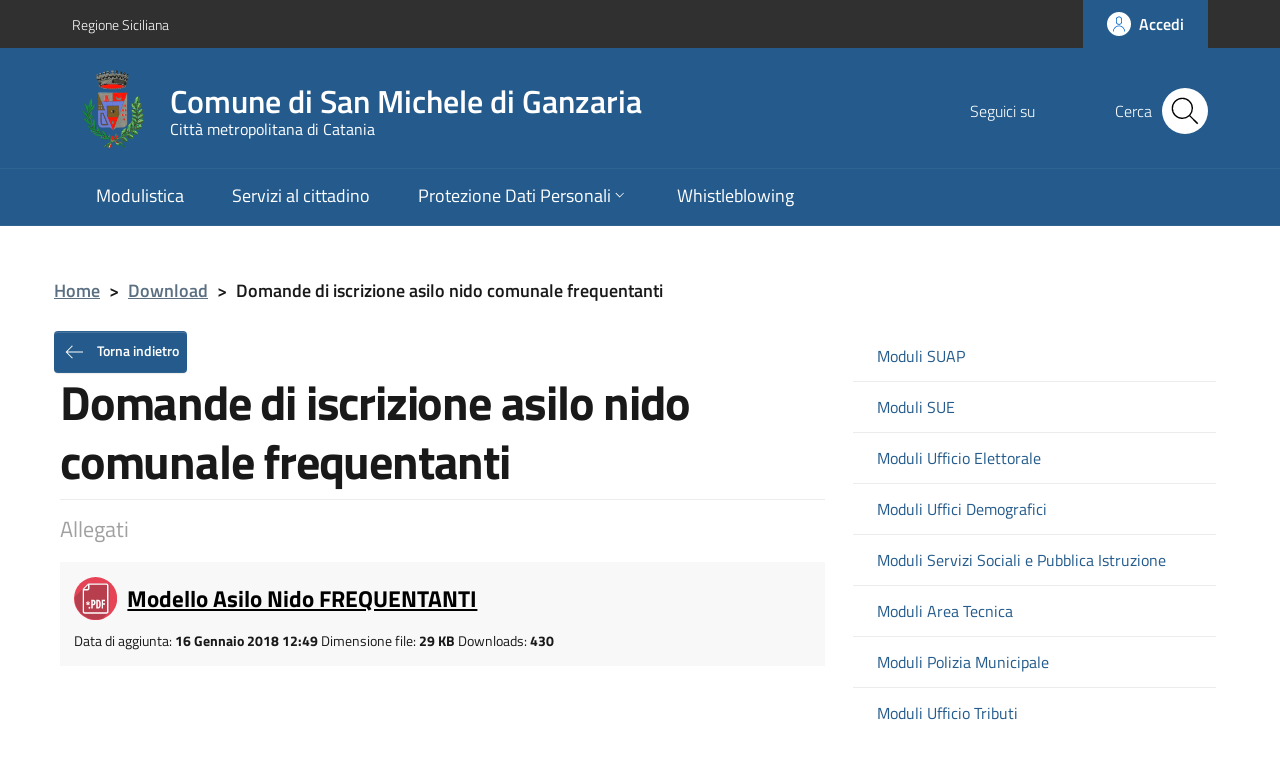

--- FILE ---
content_type: text/html; charset=UTF-8
request_url: https://sitotematico.comune.sanmichelediganzaria.ct.it/download/domanda-di-iscrizione-asilo-nido-comunale-frequentanti/
body_size: 8047
content:
<!DOCTYPE html>
<html lang="it-IT">
    <head>
        <meta name="viewport" content="width=device-width, initial-scale=1">
        <title>
            Comune di San Michele di Ganzaria            Domande di iscrizione asilo nido comunale frequentanti |         </title>

        <link rel="apple-touch-icon" sizes="57x57" href="https://sitotematico.comune.sanmichelediganzaria.ct.it/wp-content/themes/pathema/immagini/favicon/apple-icon-57x57.png">
        <link rel="apple-touch-icon" sizes="60x60" href="https://sitotematico.comune.sanmichelediganzaria.ct.it/wp-content/themes/pathema/immagini/favicon/apple-icon-60x60.png">
        <link rel="apple-touch-icon" sizes="72x72" href="https://sitotematico.comune.sanmichelediganzaria.ct.it/wp-content/themes/pathema/immagini/favicon/apple-icon-72x72.png">
        <link rel="apple-touch-icon" sizes="76x76" href="https://sitotematico.comune.sanmichelediganzaria.ct.it/wp-content/themes/pathema/immagini/favicon/apple-icon-76x76.png">
        <link rel="apple-touch-icon" sizes="114x114" href="https://sitotematico.comune.sanmichelediganzaria.ct.it/wp-content/themes/pathema/immagini/favicon/apple-icon-114x114.png">
        <link rel="apple-touch-icon" sizes="120x120" href="https://sitotematico.comune.sanmichelediganzaria.ct.it/wp-content/themes/pathema/immagini/favicon/apple-icon-120x120.png">
        <link rel="apple-touch-icon" sizes="144x144" href="https://sitotematico.comune.sanmichelediganzaria.ct.it/wp-content/themes/pathema/immagini/favicon/apple-icon-144x144.png">
        <link rel="apple-touch-icon" sizes="152x152" href="https://sitotematico.comune.sanmichelediganzaria.ct.it/wp-content/themes/pathema/immagini/favicon/apple-icon-152x152.png">
        <link rel="apple-touch-icon" sizes="180x180" href="https://sitotematico.comune.sanmichelediganzaria.ct.it/wp-content/themes/pathema/immagini/favicon/apple-icon-180x180.png">
        <link rel="icon" type="image/png" sizes="192x192"  href="https://sitotematico.comune.sanmichelediganzaria.ct.it/wp-content/themes/pathema/immagini/favicon/android-icon-192x192.png">
        <link rel="icon" type="image/png" sizes="32x32" href="https://sitotematico.comune.sanmichelediganzaria.ct.it/wp-content/themes/pathema/immagini/favicon/favicon-32x32.png">
        <link rel="icon" type="image/png" sizes="96x96" href="https://sitotematico.comune.sanmichelediganzaria.ct.it/wp-content/themes/pathema/immagini/favicon/favicon-96x96.png">
        <link rel="icon" type="image/png" sizes="16x16" href="https://sitotematico.comune.sanmichelediganzaria.ct.it/wp-content/themes/pathema/immagini/favicon/favicon-16x16.png">
        <link rel="manifest" href="https://sitotematico.comune.sanmichelediganzaria.ct.it/wp-content/themes/pathema/immagini/favicon/manifest.json">
        <meta name="msapplication-TileColor" content="#ffffff">
        <meta name="msapplication-TileImage" content="https://sitotematico.comune.sanmichelediganzaria.ct.it/wp-content/themes/pathema/immagini/favicon/ms-icon-144x144.png">

        <meta name="theme-color" content="#ffffff">
        <link rel="profile" href="http://gmpg.org/xfn/11">
        <meta name='robots' content='max-image-preview:large' />
<link rel="alternate" type="application/rss+xml" title="Comune di San Michele di Ganzaria &raquo; Feed" href="https://sitotematico.comune.sanmichelediganzaria.ct.it/feed/" />
<link rel="alternate" type="application/rss+xml" title="Comune di San Michele di Ganzaria &raquo; Feed dei commenti" href="https://sitotematico.comune.sanmichelediganzaria.ct.it/comments/feed/" />
<link rel="alternate" title="oEmbed (JSON)" type="application/json+oembed" href="https://sitotematico.comune.sanmichelediganzaria.ct.it/wp-json/oembed/1.0/embed?url=https%3A%2F%2Fsitotematico.comune.sanmichelediganzaria.ct.it%2Fdownload%2Fdomanda-di-iscrizione-asilo-nido-comunale-frequentanti%2F" />
<link rel="alternate" title="oEmbed (XML)" type="text/xml+oembed" href="https://sitotematico.comune.sanmichelediganzaria.ct.it/wp-json/oembed/1.0/embed?url=https%3A%2F%2Fsitotematico.comune.sanmichelediganzaria.ct.it%2Fdownload%2Fdomanda-di-iscrizione-asilo-nido-comunale-frequentanti%2F&#038;format=xml" />
<style id='wp-img-auto-sizes-contain-inline-css' type='text/css'>
img:is([sizes=auto i],[sizes^="auto," i]){contain-intrinsic-size:3000px 1500px}
/*# sourceURL=wp-img-auto-sizes-contain-inline-css */
</style>
<link rel='stylesheet' id='me-spr-block-styles-css' href='https://sitotematico.comune.sanmichelediganzaria.ct.it/wp-content/plugins/simple-post-redirect//css/block-styles.min.css?ver=6.9' type='text/css' media='all' />
<link rel='stylesheet' id='pathema-sanmichelediganzaria-css' href='https://sitotematico.comune.sanmichelediganzaria.ct.it/wp-content/plugins/pathema-sanmichelediganzaria//pathema/css-custom/pathema-customize.css?ver=6.9' type='text/css' media='all' />
<link rel='stylesheet' id='pathema-style-css' href='https://sitotematico.comune.sanmichelediganzaria.ct.it/wp-content/themes/pathema/style.css?ver=6.9' type='text/css' media='all' />
<link rel='stylesheet' id='bootstraps-css' href='https://sitotematico.comune.sanmichelediganzaria.ct.it/wp-content/themes/pathema/css/ita-bootstrap.css?ver=6.9' type='text/css' media='all' />
<link rel='stylesheet' id='pathema-css' href='https://sitotematico.comune.sanmichelediganzaria.ct.it/wp-content/themes/pathema/css/pathema.css?ver=6.9' type='text/css' media='all' />
<link rel='stylesheet' id='calendar-css' href='https://sitotematico.comune.sanmichelediganzaria.ct.it/wp-content/themes/pathema/calendar/assets/css/calendar.css?ver=6.9' type='text/css' media='all' />
<link rel='stylesheet' id='calendar-full-css' href='https://sitotematico.comune.sanmichelediganzaria.ct.it/wp-content/themes/pathema/calendar/assets/css/calendar_full.css?ver=6.9' type='text/css' media='all' />
<link rel='stylesheet' id='calendar-compact-css' href='https://sitotematico.comune.sanmichelediganzaria.ct.it/wp-content/themes/pathema/calendar/assets/css/calendar_compact.css?ver=6.9' type='text/css' media='all' />
<link rel='stylesheet' id='ari-fancybox-css' href='https://sitotematico.comune.sanmichelediganzaria.ct.it/wp-content/plugins/ari-fancy-lightbox/assets/fancybox/jquery.fancybox.min.css?ver=1.4.1' type='text/css' media='all' />
<style id='ari-fancybox-inline-css' type='text/css'>
BODY .fancybox-container{z-index:200000}BODY .fancybox-is-open .fancybox-bg{opacity:0.87}BODY .fancybox-bg {background-color:#0f0f11}BODY .fancybox-thumbs {background-color:#ffffff}
/*# sourceURL=ari-fancybox-inline-css */
</style>
<script type="text/javascript" src="https://sitotematico.comune.sanmichelediganzaria.ct.it/wp-includes/js/jquery/jquery.min.js?ver=3.7.1" id="jquery-core-js"></script>
<script type="text/javascript" src="https://sitotematico.comune.sanmichelediganzaria.ct.it/wp-includes/js/jquery/jquery-migrate.min.js?ver=3.4.1" id="jquery-migrate-js"></script>
<script type="text/javascript" id="ari-fancybox-js-extra">
/* <![CDATA[ */
var ARI_FANCYBOX = {"lightbox":{"touch":{"vertical":true,"momentum":true},"buttons":["slideShow","fullScreen","thumbs","close"],"lang":"custom","i18n":{"custom":{"PREV":"Previous","NEXT":"Next","PLAY_START":"Start slideshow (P)","PLAY_STOP":"Stop slideshow (P)","FULL_SCREEN":"Full screen (F)","THUMBS":"Thumbnails (G)","CLOSE":"Close (Esc)","ERROR":"The requested content cannot be loaded. \u003Cbr/\u003E Please try again later."}}},"convert":{},"sanitize":null,"viewers":{"pdfjs":{"url":"https://sitotematico.comune.sanmichelediganzaria.ct.it/wp-content/plugins/ari-fancy-lightbox/assets/pdfjs/web/viewer.html"}}};
//# sourceURL=ari-fancybox-js-extra
/* ]]> */
</script>
<script type="text/javascript" src="https://sitotematico.comune.sanmichelediganzaria.ct.it/wp-content/plugins/ari-fancy-lightbox/assets/fancybox/jquery.fancybox.min.js?ver=1.4.1" id="ari-fancybox-js"></script>
<link rel="EditURI" type="application/rsd+xml" title="RSD" href="https://sitotematico.comune.sanmichelediganzaria.ct.it/xmlrpc.php?rsd" />
<meta name="generator" content="WordPress 6.9" />
<link rel="canonical" href="https://sitotematico.comune.sanmichelediganzaria.ct.it/download/domanda-di-iscrizione-asilo-nido-comunale-frequentanti/" />
<link rel='shortlink' href='https://sitotematico.comune.sanmichelediganzaria.ct.it/?p=1395' />
<script type="text/javascript">
(function(url){
	if(/(?:Chrome\/26\.0\.1410\.63 Safari\/537\.31|WordfenceTestMonBot)/.test(navigator.userAgent)){ return; }
	var addEvent = function(evt, handler) {
		if (window.addEventListener) {
			document.addEventListener(evt, handler, false);
		} else if (window.attachEvent) {
			document.attachEvent('on' + evt, handler);
		}
	};
	var removeEvent = function(evt, handler) {
		if (window.removeEventListener) {
			document.removeEventListener(evt, handler, false);
		} else if (window.detachEvent) {
			document.detachEvent('on' + evt, handler);
		}
	};
	var evts = 'contextmenu dblclick drag dragend dragenter dragleave dragover dragstart drop keydown keypress keyup mousedown mousemove mouseout mouseover mouseup mousewheel scroll'.split(' ');
	var logHuman = function() {
		if (window.wfLogHumanRan) { return; }
		window.wfLogHumanRan = true;
		var wfscr = document.createElement('script');
		wfscr.type = 'text/javascript';
		wfscr.async = true;
		wfscr.src = url + '&r=' + Math.random();
		(document.getElementsByTagName('head')[0]||document.getElementsByTagName('body')[0]).appendChild(wfscr);
		for (var i = 0; i < evts.length; i++) {
			removeEvent(evts[i], logHuman);
		}
	};
	for (var i = 0; i < evts.length; i++) {
		addEvent(evts[i], logHuman);
	}
})('//sitotematico.comune.sanmichelediganzaria.ct.it/?wordfence_lh=1&hid=3592A8D5F2F57EA73B53EFC8E9A67E0D');
</script>
        <!-- IMPOSTAZIONE COLORE ISTITUZIONALE -->
        <style>
            .navbar .overlay{background-color:#245b8c!important}
            .bg-intestazione{background-color:#245b8c}
            .bg-tornaindietro{background-color:#245b8c}
            .bg-menu-top{background-color:#245b8c}
            .link_istituzionale {color:#245b8c!important;fill:#245b8c!important}
            .link_istituzionale a{color:#245b8c!important;text-decoration: none!important}
            .link_istituzionale a{color:#245b8c!important;text-decoration: none!important}
            .link_istituzionale span{color:#245b8c!important}
            .bordo_istituzionale {border-color:#245b8c!important}
            .chip:hover:not(.chip-disabled){background-color:#245b8c!important}
            .nav ul li{background-color:rgba(36,91,140, 0.15)}
            .paginazione li a,.paginazione li a:hover,.paginazione li.active a,.paginazione li.disabled{border-color:#245b8c;color:#245b8c}
            .nav > li > a:hover {background-color:#245b8c}
            .nav > li > a:visited {background-color:#245b8c !important}
            .pathema a{color:#245b8c}
            .titolowidget {color:#245b8c}
            .calendario_perpetuo li.active{background-color:rgba(36,91,140, 0.40) !important}
            .bg-mappainhome {background-color:}
            .mappainhome a{color:!important}
            .mappainhome a:hover {color:!important}
            .mappainhome a:visited {color:!important}
            .bg-feedback {background-color:#15548c}
			.feedback .icon {fill:#ffffff!important}
			.feedback a{color:#ffffff!important}
            .feedback a:hover {color:#ffffff!important}
            .feedback a:visited {color:#ffffff!important}
            .testo-intestazione{color:#FFFFFF}
			.it-header-center-content-wrapper .it-brand-wrapper h2{color:#FFFFFF}
			.it-header-center-content-wrapper .it-brand-wrapper h3{color:#FFFFFF}
			.it-search-wrapper {color:#FFFFFF}
			.back-to-top{background-color:#245b8c}
			.it-header-slim-wrapper .it-header-slim-wrapper-content a{color:#FFFFFF}
            .tinta-menu-hamburger a{color:#FFFFFF!important}
            .colore-hamburger {fill:#FFFFFF!important}
            .hamb-bottom{background-color:#FFFFFF!important}
            .hamb-etichetta{color:#FFFFFF!important}
            .socialtop a{background-color:#FFFFFF!important}
            .socialtop li{color:#FFFFFF!important}
            .socialtop a{color:#000!important}
            .infoeservizi img{height:220px!important}
            .videobox img{height:px!important}
            .inevidenza img{height: 140px!important}
            .loop-calendario .calendar-title {background-color: #245b8c!important}
            .loop-calendario .calendar-btn {background-color: #245b8c!important}
            .loop-calendario .calendar-table tr th {color: #245b8c!important}
			.blocco-uno .flag-icon{background: !important}
			.blocco-uno .card.border-bottom-card::before{background: !important}
			.blocco-due .flag-icon{background: !important}
			.blocco-due .card.border-bottom-card::before{background: !important}
			.blocco-tre .flag-icon{background: !important}
			.blocco-tre .card.border-bottom-card::before{background: !important}
			
        </style>

		<!-- JQuery -->
        <script src="https://sitotematico.comune.sanmichelediganzaria.ct.it/wp-content/themes/pathema/js/jquery-3.4.1.min.js"></script>
		
		<!-- Cookie -->
            </head>

    <body class="wp-singular download-template-default single single-download postid-1395 wp-theme-pathema">
        <!-- Modal CERCA -->
<div class="modal fade bg-cerca" tabindex="-1" role="dialog" id="modalCenter">
    <div class="modal-dialog modal-dialog-centered" role="document">
        <div class="modal-content">
            <div class="modal-header"><h5 class="modal-title">Ricerca rapida</h5></div>
            <div class="modal-body">
                <div class="form-group">
                    <form class="input-group" role="search" method="get" action="https://sitotematico.comune.sanmichelediganzaria.ct.it/">
                        <div class="input-group-prepend">
                            <div class="input-group-text"><svg class="icon icon-sm"><use xlink:href="https://sitotematico.comune.sanmichelediganzaria.ct.it/wp-content/themes/pathema/immagini/bootstrap-italia/svg/sprite.svg#it-pencil"></use></svg></div>
                        </div>
                        <input type="text" class="form-control" value="" id="s" name="s" placeholder="inserisci parola chiave" aria-label="cerca">
                        <div class="input-group-append"><button class="btn btn-primary bg-intestazione" type="submit" id="searchsubmit">Cerca</button></div>
                    </form> 
                </div>
            </div>
            <div class="modal-footer">
                <button class="btn btn-outline-primary btn-xs" data-dismiss="modal" type="button">Annulla</button>
            </div>
        </div>
    </div>
</div>
<!-- FINE Modal CERCA -->

<!-- Inizio Header NEW -->
<div class="py-0 float-left w-100 text-white position-fixed zi-3 pathema-header clearfix" id="page_top">
    <div class="it-header-wrapper ">
        <!-- Appartenenza -->
        <div class="it-header-slim-wrapper bg-appartenenza animazione appartenenza">
            <div class="container">
                <div class="row">
                    <div class="col-12">
                        <div class="it-header-slim-wrapper-content">
                            <a class="d-none d-lg-block navbar-brand" href="http://pti.regione.sicilia.it/" target="_blank">Regione Siciliana</a>
                            <div class="nav-mobile">
                                <nav>
                                    <a class="it-opener d-lg-none" data-toggle="collapse" href="#menuappartenenza" role="button" aria-expanded="false" aria-controls="menuappartenenza">
                                        <span style="color:#FFF!important">Regione Siciliana</span><svg class="icon"><use xlink:href="https://sitotematico.comune.sanmichelediganzaria.ct.it/wp-content/themes/pathema/immagini/bootstrap-italia/svg/sprite.svg#it-expand"></use></svg>
                                    </a>
                                    <div class="link-list-wrapper collapse" id="menuappartenenza">
                                         
                                    </div>
                                </nav>
                            </div>
                            <div class="header-slim-right-zone">
                                <!-- Lingua -->
                                                                <!-- Area riservata -->
                                <a href="/redazione" class="btn btn-primary btn-icon btn-full bg-intestazione">
                                    <span class="rounded-icon"><svg class="icon icon-primary"><use xlink:href="https://sitotematico.comune.sanmichelediganzaria.ct.it/wp-content/themes/pathema/immagini/bootstrap-italia/svg/sprite.svg#it-user" ></use></svg></span>
                                    <span class="d-none d-lg-block">Accedi </span>
                                </a>
                            </div>
                        </div>
                    </div>
                </div>
            </div>
        </div>
        <!-- FINE Appartenenza -->

        <!-- Header -->
        <div class="it-nav-wrapper">
            <!-- Intestazione -->
            <div class="it-header-center-wrapper intestazione bg-intestazione animazione ">
                <div class="container">
                    <div class="row">
                        <div class="col-12">
                            <div class="it-header-center-content-wrapper ">
                                <!-- Logo -->
                                <div class="it-brand-wrapper"><a href="/index.php" title="Comune di San Michele di Ganzaria">
                                                                                    <img class="icon animazione" src="https://sitotematico.comune.sanmichelediganzaria.ct.it/wp-content/uploads/araldica-smg.png" alt="Logo Comune di San Michele di Ganzaria">
                                                                                <div class="it-brand-text">
                                            <h2 class="no_toc animazione">Comune di San Michele di Ganzaria</h2>
                                            <h3 class="no_toc d-none d-md-block animazione">Città metropolitana di Catania</h3>
                                        </div>
                                    </a>
                                </div>
                                <!-- Social -->
                                <div class="it-right-zone">
                                                                            <div class="it-socials d-none d-md-flex social-attivo">
                                            <span> Seguici su</span>
                                            <ul>                                                                                                                                                                                                                                                                                            </ul>
                                        </div>
                                                                        <!-- Bottone modal cerca -->
                                    <div class="it-search-wrapper">
                                        <span class="d-none d-md-block">Cerca</span>
                                        <button class="rounded-icon btn sfondo-cerca" type="button" data-toggle="modal" data-target="#modalCenter">
                                            <svg class="icon"><use xlink:href="https://sitotematico.comune.sanmichelediganzaria.ct.it/wp-content/themes/pathema/immagini/bootstrap-italia/svg/sprite.svg#it-search"></use></svg>
                                        </button>										
                                    </div>
                                </div>
                            </div>
                        </div>
                    </div>
                </div>
            </div>
            <!-- FINE intestazione -->

            <!-- Menu -->
            <div class="it-header-navbar-wrapper bg-menu-top">
                <div class="container">
                    <div class="row">
                        <div class="col-12">
                            <!--Menù principale-->
                            <nav class="navbar navbar-expand-lg has-megamenu">
                                <button class="custom-navbar-toggler" type="button" aria-controls="nav02" aria-expanded="false" aria-label="Toggle navigation" data-target="#nav02">
                                 <svg class="icon colore-hamburger"><use xlink:href="https://sitotematico.comune.sanmichelediganzaria.ct.it/wp-content/themes/pathema/immagini/bootstrap-italia/svg/sprite.svg#it-burger"></use></svg>
                                </button> 
                                <div class="navbar-collapsable" id="nav02" style="display: none;">
                                    <div class="overlay" style="display: none;"></div>
                                    <div class="close-div sr-only"><button class="btn close-menu" type="button"><span class="it-close"></span>close</button></div>
                                    <div class="menu-wrapper"><ul id="menu-sito-tematico" class="navbar-nav">
<li class='list-item '><a href='https://sitotematico.comune.sanmichelediganzaria.ct.it/download/' target='' class='nav-link dropdown-toggle megalungo '>Modulistica</a>
</li>

<li class='list-item '><a href='https://servizionline.comune.sanmichelediganzaria.ct.it/' target='_blank' class='nav-link dropdown-toggle megalungo '>Servizi al cittadino</a>
</li>

<li class='nav-item dropdown '><a href='#' class="nav-link dropdown-toggle" data-toggle="dropdown" aria-expanded="false" ><span>Protezione Dati Personali</span> <svg class='icon icon-xs'><use xlink:href='/wp-content/themes/pathema/immagini/bootstrap-italia/svg/sprite.svg#it-expand'></use></svg></a>

<ul class="dropdown-menu" role="menu">
<li class='list-item '><a href='https://sitotematico.comune.sanmichelediganzaria.ct.it/protezionedati/informativa-generale/' target='' class='nav-link dropdown-toggle megalungo '>Informativa utenti sito web</a>
</li>

<li class='list-item '><a href='https://sitotematico.comune.sanmichelediganzaria.ct.it/protezionedati/informativa-sui-singoli-servizi/' target='' class='nav-link dropdown-toggle megalungo '>Informativa sui singoli servizi</a>
</li>

<li class='list-item '><a href='https://sitotematico.comune.sanmichelediganzaria.ct.it/protezionedati/informativa-sui-cookie/' target='' class='nav-link dropdown-toggle megalungo '>Informativa sui cookie</a>
</li>

<li class='list-item '><a href='https://sitotematico.comune.sanmichelediganzaria.ct.it/protezionedati/procedura-per-la-conformita-dei-trattamenti-al-reg-ue-2016-n-679/' target='' class='nav-link dropdown-toggle megalungo '>Procedure per la conformità dei trattamenti al Regolamento (UE) 2016/679</a>
</li>

<li class='list-item '><a href='https://sitotematico.comune.sanmichelediganzaria.ct.it/protezionedati/diritti-degli-interessati/' target='' class='nav-link dropdown-toggle megalungo '>Diritti degli interessati</a>
</li>

<li class='list-item '><a href='https://sitotematico.comune.sanmichelediganzaria.ct.it/protezionedati/informativa-videosorveglianza/' target='' class='nav-link dropdown-toggle megalungo '>Videosorveglianza</a>
</li>

<li class='list-item '><a href='https://sitotematico.comune.sanmichelediganzaria.ct.it/protezionedati/dati-di-contatto-del-responsabile-per-la-protezione-dei-dati-rpd/' target='' class='nav-link dropdown-toggle megalungo '>Dati di contatto del Responsabile per la Protezione dei Dati (RPD)</a>
</li>
</ul>
</li>

<li class='list-item '><a href='https://sitotematico.comune.sanmichelediganzaria.ct.it/whistleblowing/whistleblowing/' target='' class='nav-link dropdown-toggle megalungo '>Whistleblowing</a>
</li>
</ul></div>
                                </div>
                            </nav>
                        </div>
                    </div>
                </div>
            </div>
            <!-- FINE Menu -->
        </div>
        <!-- FINE Header -->
    </div>
</div>
<div class="padding-header"></div>	<div class="container mt-5"> 
		<div class="row">
			<div class="col-md-12"> <nav class="breadcrumb-container" aria-label="breadcrumb">     <ol class="breadcrumb">         <li class="breadcrumb-item"><a href="https://sitotematico.comune.sanmichelediganzaria.ct.it" title="Home">Home</a><span class="separator">&gt;</span></li><li class="breadcrumb-item"><a href="https://sitotematico.comune.sanmichelediganzaria.ct.it/download/" title="Download">Download</a><span class="separator">&gt;</span></li><li class="breadcrumb-item"><strong title="Domande di iscrizione asilo nido comunale frequentanti">Domande di iscrizione asilo nido comunale frequentanti</strong></li></ol></nav></div>
			<div class="col-md-8"><button type="button" class="btn btn-secondary btn-xs go-back bg-menu-top"> <svg class="icon icon-sm icon-white mr-2"><use xlink:href="https://sitotematico.comune.sanmichelediganzaria.ct.it/wp-content/themes/pathema/immagini/bootstrap-italia/svg/sprite.svg#it-arrow-left"></use></svg> Torna indietro</button>
<div class="col-md-12"><h1>Domande di iscrizione asilo nido comunale frequentanti</h1></div>
<div class="col-md-12"></div>
<div class="col-md-12"><div class="marginecontenuto"><div class="allegati-rev2"><p class="download-title">Allegati</p><ul><li class="pdf"><img decoding="async" class="attachment-icon" src="https://sitotematico.comune.sanmichelediganzaria.ct.it/wp-content/plugins/allegati-rev2/images/ext/pdf.svg" alt="pdf" /> <a href="https://sitotematico.comune.sanmichelediganzaria.ct.it/wp-content/plugins/allegati-rev2/includes/download.php?id=1396" class="attachment-link" title="Modello Asilo Nido FREQUENTANTI">Modello Asilo Nido FREQUENTANTI</a><br /><span class="attachment-date"><span class="attachment-label">Data di aggiunta:</span> 16 Gennaio 2018 12:49</span> <span class="attachment-size"><span class="attachment-label">Dimensione file:</span> 29 KB</span> <span class="attachment-downloads"><span class="attachment-label">Downloads:</span> 430</span> </li></ul></div></div></div></div>
			<div class="col-md-4"><div class="link-list-wrapper link_istituzionale"><ul id="menu-download" class="link-list">
                    <li class=' menu-laterale'>
                        <a href='https://sitotematico.comune.sanmichelediganzaria.ct.it/download/modulistica-suap/' class='list-item' alt='Moduli SUAP' title='Moduli SUAP'>Moduli SUAP</a></li>

                    <li class=' menu-laterale'>
                        <a href='https://sitotematico.comune.sanmichelediganzaria.ct.it/download/moduli-sue/' class='list-item' alt='Moduli SUE' title='Moduli SUE'>Moduli SUE</a></li>

                    <li class=' menu-laterale'>
                        <a href='https://sitotematico.comune.sanmichelediganzaria.ct.it/categorie-download/modulistica-ufficio-elettorale/' class='list-item' alt='Moduli Ufficio Elettorale' title='Moduli Ufficio Elettorale'>Moduli Ufficio Elettorale</a></li>

                    <li class=' menu-laterale'>
                        <a href='https://sitotematico.comune.sanmichelediganzaria.ct.it/categorie-download/modulistica-uffici-demografici/' class='list-item' alt='Moduli Uffici Demografici' title='Moduli Uffici Demografici'>Moduli Uffici Demografici</a></li>

                    <li class=' menu-laterale'>
                        <a href='https://sitotematico.comune.sanmichelediganzaria.ct.it/categorie-download/modulistica-servizi-sociali-e-pubblica-istruzione/' class='list-item' alt='Moduli Servizi Sociali e Pubblica Istruzione' title='Moduli Servizi Sociali e Pubblica Istruzione'>Moduli Servizi Sociali e Pubblica Istruzione</a></li>

                    <li class=' menu-laterale'>
                        <a href='https://sitotematico.comune.sanmichelediganzaria.ct.it/categorie-download/modulistica-area-tecnica/' class='list-item' alt='Moduli Area Tecnica' title='Moduli Area Tecnica'>Moduli Area Tecnica</a></li>

                    <li class=' menu-laterale'>
                        <a href='https://sitotematico.comune.sanmichelediganzaria.ct.it/categorie-download/modulistica-polizia-municipale/' class='list-item' alt='Moduli Polizia Municipale' title='Moduli Polizia Municipale'>Moduli Polizia Municipale</a></li>

                    <li class=' menu-laterale'>
                        <a href='https://sitotematico.comune.sanmichelediganzaria.ct.it/categorie-download/modulistica-uffici-tributi/' class='list-item' alt='Moduli Ufficio Tributi' title='Moduli Ufficio Tributi'>Moduli Ufficio Tributi</a></li>
</ul></div></div>
		</div>
	</div>
<footer class="cloe it-footer" id="footer">
  <div class="it-footer-main" style="background:#202a2e">
    <div class="container py-5">
      <div class="row">
        <div class="col-12 footer-items-wrapper logo-wrapper"> 
						<div class="it-brand-wrapper">
				<a href="https://www.comune.sanmichelediganzaria.ct.it">
					<svg width="82" height="82" class="icon" aria-hidden="true">
						<image style="object-fit: contain" xlink:href="https://sitotematico.comune.sanmichelediganzaria.ct.it/wp-content/uploads/araldica-smg.png" width="100%"></image>
					</svg>
					<div class="it-brand-text">
						<h2 class="no_toc">Comune di  San Michele di Ganzaria</h2>
					</div>
				</a>
			</div>
		  </div>
		</div>
		
		<div class="row mt-4">
			<div class="col-md-3 footer-items-wrapper">
				<h3 class="footer-heading-title"> Amministrazione </h3>
				<div class="menu-amministrazione-container">
					<ul id="menu-amministrazione" class="footer-list">
						<li><a href="https://www.comune.sanmichelediganzaria.ct.it/amministrazione/organi-di-governo/">Organi di governo</a></li>
						<li><a href="https://www.comune.sanmichelediganzaria.ct.it/amministrazione/aree-amministrative/">Aree amministrative</a></li>
						<li><a href="https://www.comune.sanmichelediganzaria.ct.it/amministrazione/uffici/">Uffici</a></li>
						<li><a href="https://www.comune.sanmichelediganzaria.ct.it/amministrazione/enti-e-fondazioni/">Enti e fondazioni</a></li>
						<li><a href="https://www.comune.sanmichelediganzaria.ct.it/amministrazione/politici/">Politici</a></li>
						<li><a href="https://www.comune.sanmichelediganzaria.ct.it/amministrazione/personale-amministrativo/">Personale amministrativo</a></li>
						<li><a href="https://www.comune.sanmichelediganzaria.ct.it/amministrazione/documenti-e-dati/">Documenti e Dati</a></li>
					</ul>
				</div>
			</div>
			
			<div class="col-md-6 footer-items-wrapper">
				<h3 class="footer-heading-title"> Categorie di Servizio </h3>
				<div class="row">
					<div class="col-md-6">
						<div class="menu-categorie-di-servizio-container">
							<ul id="menu-categorie-di-servizio" class="footer-list">
								<li><a href="https://www.comune.sanmichelediganzaria.ct.it/tipo_servizio/agricoltura-e-pesca/">Agricoltura e pesca</a></li>
								<li><a href="https://www.comune.sanmichelediganzaria.ct.it/tipo_servizio/ambiente/">Ambiente</a></li>
								<li><a href="https://www.comune.sanmichelediganzaria.ct.it/tipo_servizio/anagrafe-e-stato-civile/">Anagrafe e stato civile</a></li>
								<li><a href="https://www.comune.sanmichelediganzaria.ct.it/tipo_servizio/appalti-pubblici/">Appalti pubblici</a></li>
								<li><a href="https://www.comune.sanmichelediganzaria.ct.it/tipo_servizio/autorizzazioni/">Autorizzazioni</a></li>
								<li><a href="https://www.comune.sanmichelediganzaria.ct.it/tipo_servizio/catasto-e-urbanistica/">Catasto e urbanistica</a></li>
							 	<li><a href="https://www.comune.sanmichelediganzaria.ct.it/tipo_servizio/cultura-e-tempo-libero/">Cultura e tempo libero</a></li>
								<li><a href="https://www.comune.sanmichelediganzaria.ct.it/tipo_servizio/educazione-e-formazione/">Educazione e formazione</a></li>
							</ul>
						</div>
					</div>
					<div class="col-md-6">
						<div class="menu-categorie-di-servizio-container">
							<ul id="menu-categorie-di-servizio-1" class="footer-list">
								<li><a href="https://www.comune.sanmichelediganzaria.ct.it/tipo_servizio/giustizia-e-sicurezza-pubblica/">Giustizia e sicurezza pubblica</a></li>
								<li><a href="https://www.comune.sanmichelediganzaria.ct.it/tipo_servizio/imprese-e-commercio/">Imprese e commercio</a></li>
								<li><a href="https://www.comune.sanmichelediganzaria.ct.it/tipo_servizio/mobilita-e-trasporti/">Mobilità e trasporti</a></li>
								<li><a href="https://www.comune.sanmichelediganzaria.ct.it/tipo_servizio/salute-benessere-e-assistenza/">Salute, benessere e assistenza</a></li>
								<li><a href="https://www.comune.sanmichelediganzaria.ct.it/tipo_servizio/tributi-finanze-e-contravvenzioni/">Tributi, finanze e contravvenzioni</a></li>
								<li><a href="https://www.comune.sanmichelediganzaria.ct.it/tipo_servizio/turismo/">Turismo</a></li>
								<li><a href="https://www.comune.sanmichelediganzaria.ct.it/tipo_servizio/vita-lavorativa/">Vita lavorativa</a></li>
							</ul>
						</div>
					</div>
				</div>
			</div>
			
			<div class="col-md-3 footer-items-wrapper">
				<h3 class="footer-heading-title"> Novità </h3>
				<div class="footer-list">
					<ul id="menu-novita" class="footer-list">
						<li><a href="https://www.comune.sanmichelediganzaria.ct.it/tipo_notizia/notizie">Notizie</a></li>
						<li><a href="https://www.comune.sanmichelediganzaria.ct.it/tipo_notizia/comunicati">Comunicati</a></li>
						<li><a href="https://www.comune.sanmichelediganzaria.ct.it/tipo_notizia/avvisi">Avvisi</a></li>
					</ul>
				</div>
				<h3 class="footer-heading-title mt-5"> Vivere il Comune </h3>
				<div class="menu-vivere-il-comune-container">
					<ul id="menu-vivere-il-comune" class="footer-list">
						<li><a href="https://www.comune.sanmichelediganzaria.ct.it/vivere-il-comune">Luoghi</a></li>
						<li><a href="https://www.comune.sanmichelediganzaria.ct.it/vivere-il-comune">Eventi</a></li>
					</ul>
				</div>
			</div>
			<div class="col-md-9 mt-md-4 footer-items-wrapper">
				<h3 class="footer-heading-title">Contatti</h3>
				<div class="row">
					<div class="col-md-4">
						<p class="footer-info">Comune di  San Michele di Ganzaria <br>
							
							Via Roma, 82/84<br />
95040 San Michele di Ganzaria (CT) <br>
							
														Codice fiscale: 82002180873<br>
							
														P.IVA: 01180410878<br>
														<br>
																					<a href="mailto:prot.gen@pec.comune.sanmichelediganzaria.ct.it" class="list-item" title="Vai alla pagina: Posta Elettronica Certificata">Posta Elettronica Certificata</a> <br>
																					Centralino unico: +39 0933 971011 <br>
														</p>
					</div>
					<div class="col-md-4">
						<div class="menu-info-1-container">
							<ul id="menu-info-1" class="footer-list">
								<li><a href="https://www.comune.sanmichelediganzaria.ct.it/domande-frequenti/" data-element="faq">Leggi le FAQ</a></li>
								<li><a href="https://www.comune.sanmichelediganzaria.ct.it/servizi/prenotazioni/">Prenotazione appuntamento</a></li>
								<li><a href="https://www.comune.sanmichelediganzaria.ct.it/servizi/segnalazione-disservizio" data-element="report-inefficiency">Segnalazione disservizio</a></li>
								<li><a href="https://www.comune.sanmichelediganzaria.ct.it/servizi/assistenza/">Richiesta assistenza</a></li>
							</ul>
						</div>
					</div>
					
					<div class="col-md-4">
						<div class="menu-info-2-container">
							<ul id="menu-info-2" class="footer-list">
								<li><a href="https://trasparenza.comune.sanmichelediganzaria.ct.it/index.php?page=moduli&#038;mod=6&#038;ente=11">Amministrazione trasparente</a></li>
								<li><a href="https://www.comune.sanmichelediganzaria.ct.it/informativa-privacy" data-element="privacy-policy-link">Informativa privacy</a></li>
								<li><a href="https://www.comune.sanmichelediganzaria.ct.it/note-legali" data-element="legal-notes">Note legali</a></li>
								<li><a href="https://form.agid.gov.it/view/1c16bb00-8d17-11ee-bc16-1b27babe9b05" data-element="accessibility-link">Dichiarazione di accessibilità</a></li>
							</ul>
						</div>
					</div>
				</div>
			</div>
			
			<div class="col-md-3 mt-md-4 footer-items-wrapper social-new">
								<h3 class="footer-heading-title">Seguici su</h3>
				<ul>
																																		</ul>
							</div>
		</div>
		
		<div class="row">
			<div class="col-12 footer-items-wrapper">
				<div class="footer-bottom"> <a href="https://www.comune.sanmichelediganzaria.ct.it/statistiche-web/">Statistiche Web</a></div>
			</div>
		</div>
	  </div>
	</div>
</footer>

<div class="cloe it-footer credits">
	<div class="it-footer-main pb-2" style="background:#202a2e">
		<div class="container">
			<div class="row">
				<div class="col-12 text-end"> 
					© 2026 - Comune di San Michele di Ganzaria powered by <a class="text-decoration-none" href="https://golemnet.it/" title="Golem Net - Servizi e progetti per la P.A.">Golem Net</a> 
				</div>
			</div>
		</div>
	</div>
</div>


<script src="https://sitotematico.comune.sanmichelediganzaria.ct.it/wp-content/themes/pathema/js/bootstrap-italia.bundle.min.js"></script>
<script src="https://sitotematico.comune.sanmichelediganzaria.ct.it/wp-content/themes/pathema/js/pathema.js"></script>
<script src="https://sitotematico.comune.sanmichelediganzaria.ct.it/wp-content/themes/pathema/calendar/config/config.js"></script>
<script src="https://sitotematico.comune.sanmichelediganzaria.ct.it/wp-content/themes/pathema/calendar/assets/languages/en.js"></script>
<script src="https://sitotematico.comune.sanmichelediganzaria.ct.it/wp-content/themes/pathema/calendar/assets/js/calendar.js"></script>
<script src="https://sitotematico.comune.sanmichelediganzaria.ct.it/wp-content/themes/pathema/js/dataTables/dataTables-1.10.12.min.js"></script> 
<script src="https://sitotematico.comune.sanmichelediganzaria.ct.it/wp-content/themes/pathema/js/dataTables/datetime-1.10.12.js"></script> 
<script src="https://sitotematico.comune.sanmichelediganzaria.ct.it/wp-content/themes/pathema/js/dataTables/datetime-moment.min.js"></script> 
<script src="https://sitotematico.comune.sanmichelediganzaria.ct.it/wp-content/themes/pathema/js/dataTables/moment-2.24.0.min.js"></script> 
<script src="https://sitotematico.comune.sanmichelediganzaria.ct.it/wp-content/themes/pathema/js/dataTables/dataTables.buttons.min.js"></script>
<script src="https://sitotematico.comune.sanmichelediganzaria.ct.it/wp-content/themes/pathema/js/dataTables/buttons.flash.min.js"></script> 
<script src="https://sitotematico.comune.sanmichelediganzaria.ct.it/wp-content/themes/pathema/js/dataTables/jszip.min.js"></script> 
<script src="https://sitotematico.comune.sanmichelediganzaria.ct.it/wp-content/themes/pathema/js/dataTables/pdfmake.min.js"></script>
<script src="https://sitotematico.comune.sanmichelediganzaria.ct.it/wp-content/themes/pathema/js/dataTables/vfs_fonts.js"></script> 
<script src="https://sitotematico.comune.sanmichelediganzaria.ct.it/wp-content/themes/pathema/js/dataTables/buttons.html5.min.js"></script> 

<!-- CUSTOM SCRIPT FOOTER -->

<!-- FIX ACCESSIBILITA' CAROUSEL -->
<script>
	$(function() {
		$('.owl-carousel').each(function() {

			//var x = $(this).parent().parent().parent().parent().attr( "id" );
			//console.log(x);

			$(this).find('.owl-dot').each(function(index) {
				//$(this).attr('aria-labelledby', 'owl-dot-' + x + '-' + index);
				$(this).removeAttr('aria-labelledby');
			});
		});
	});
</script>
<!-- FIX ACCESSIBILITA' CAROUSEL -->

<script type="speculationrules">
{"prefetch":[{"source":"document","where":{"and":[{"href_matches":"/*"},{"not":{"href_matches":["/wp-*.php","/wp-admin/*","/wp-content/uploads/*","/wp-content/*","/wp-content/plugins/*","/wp-content/themes/pathema/*","/*\\?(.+)"]}},{"not":{"selector_matches":"a[rel~=\"nofollow\"]"}},{"not":{"selector_matches":".no-prefetch, .no-prefetch a"}}]},"eagerness":"conservative"}]}
</script>
</body>
</html>

--- FILE ---
content_type: image/svg+xml
request_url: https://sitotematico.comune.sanmichelediganzaria.ct.it/wp-content/plugins/allegati-rev2/images/ext/pdf.svg
body_size: 8623
content:
<?xml version="1.0" encoding="utf-8"?>
<!-- Generator: Adobe Illustrator 22.0.1, SVG Export Plug-In . SVG Version: 6.00 Build 0)  -->
<svg version="1.1" id="Livello_1" xmlns="http://www.w3.org/2000/svg" xmlns:xlink="http://www.w3.org/1999/xlink" x="0px" y="0px"
	 viewBox="0 0 50 50" style="enable-background:new 0 0 50 50;" xml:space="preserve">
<metadata><?xpacket begin="﻿" id="W5M0MpCehiHzreSzNTczkc9d"?>
<x:xmpmeta xmlns:x="adobe:ns:meta/" x:xmptk="Adobe XMP Core 5.6-c143 79.161210, 2017/08/11-10:28:36        ">
   <rdf:RDF xmlns:rdf="http://www.w3.org/1999/02/22-rdf-syntax-ns#">
      <rdf:Description rdf:about=""/>
   </rdf:RDF>
</x:xmpmeta>
                                                                                                    
                                                                                                    
                                                                                                    
                                                                                                    
                                                                                                    
                                                                                                    
                                                                                                    
                                                                                                    
                                                                                                    
                                                                                                    
                                                                                                    
                                                                                                    
                                                                                                    
                                                                                                    
                                                                                                    
                                                                                                    
                                                                                                    
                                                                                                    
                                                                                                    
                                                                                                    
                           
<?xpacket end="w"?></metadata>
<style type="text/css">
	.st0{fill:#E64456;}
	.st1{opacity:0.25;fill:#282D33;}
	.st2{fill:#FFFFFF;}
</style>
<circle class="st0" cx="25" cy="25" r="25"/>
<path class="st1" d="M32.9,48.4c0.1-0.1,0.2-0.2,0.3-0.3c0.1-0.1,0.2-0.2,0.3-0.3c0.1-0.1,0.2-0.2,0.3-0.3c0.1-0.1,0.2-0.2,0.3-0.3
	c0.1-0.1,0.2-0.2,0.3-0.3c0.1-0.1,0.2-0.2,0.3-0.3c0.1-0.1,0.2-0.2,0.3-0.3c0.1-0.1,0.2-0.2,0.3-0.3c0.1-0.1,0.2-0.2,0.3-0.3
	c0.1-0.1,0.2-0.2,0.3-0.3c0.1-0.1,0.2-0.2,0.3-0.3c0.1-0.1,0.2-0.2,0.3-0.3c0.1-0.1,0.2-0.2,0.3-0.3c0.1-0.1,0.2-0.2,0.3-0.3
	c0.1-0.1,0.2-0.2,0.3-0.3c0.1-0.1,0.2-0.2,0.3-0.3c0.1-0.1,0.2-0.2,0.3-0.3c0.1-0.1,0.2-0.2,0.3-0.3c0.1-0.1,0.2-0.2,0.3-0.3
	c0.1-0.1,0.2-0.2,0.3-0.3c0.1-0.1,0.2-0.2,0.3-0.3c0.1-0.1,0.2-0.2,0.3-0.3c0.1-0.1,0.2-0.2,0.3-0.3c0.1-0.1,0.2-0.2,0.3-0.3
	c0.5-0.5,0.9-1.1,0.9-1.9V9.9c0-1.4-1.1-2.5-2.5-2.5H18.1c0,0-0.2,0-0.6,0c-0.6,0-1.3,0.3-1.9,0.9c-0.1,0.1-0.2,0.2-0.2,0.2
	c0,0,0,0,0,0c-0.1,0.1-0.2,0.2-0.2,0.2c0,0,0,0,0,0C15,8.9,14.9,9,14.8,9.1c0,0,0,0,0,0c-0.1,0.1-0.2,0.2-0.2,0.2c0,0,0,0,0,0
	c-0.1,0.1-0.2,0.2-0.2,0.2c0,0,0,0,0,0c-0.1,0.1-0.2,0.2-0.2,0.2c0,0,0,0,0,0c-0.1,0.1-0.2,0.2-0.2,0.2c0,0,0,0,0,0
	c-0.1,0.1-0.2,0.2-0.2,0.2c0,0,0,0,0,0c-0.1,0.1-0.2,0.2-0.2,0.2c0,0,0,0,0,0c-0.1,0.1-0.2,0.2-0.2,0.2c0,0,0,0,0,0
	c-0.1,0.1-0.2,0.2-0.2,0.2c0,0,0,0,0,0c-0.1,0.1-0.2,0.2-0.2,0.2c0,0,0,0,0,0c-0.1,0.1-0.2,0.2-0.2,0.2c0,0,0,0,0,0
	c-0.1,0.1-0.2,0.2-0.2,0.2c0,0,0,0,0,0c-0.1,0.1-0.2,0.2-0.2,0.2c0,0,0,0,0,0c-0.1,0.1-0.2,0.2-0.2,0.2c0,0,0,0,0,0
	c-0.1,0.1-0.2,0.2-0.2,0.2c0,0,0,0,0,0c-0.1,0.1-0.2,0.2-0.2,0.2c0,0,0,0,0,0c-0.1,0.1-0.2,0.2-0.2,0.2c0,0,0,0,0,0
	c-0.1,0.1-0.2,0.2-0.2,0.2c0,0,0,0,0,0c-0.1,0.1-0.2,0.2-0.2,0.2c0,0,0,0,0,0C10,13.9,9.9,14,9.8,14.1c0,0,0,0,0,0
	c-0.1,0.1-0.2,0.2-0.2,0.2c0,0,0,0,0,0c-0.1,0.1-0.2,0.2-0.2,0.2c0,0,0,0,0,0c-0.1,0.1-0.2,0.2-0.2,0.2c0,0,0,0,0,0
	C9,14.9,8.9,15,8.8,15.1c0,0,0,0,0,0c-0.1,0.1-0.2,0.2-0.2,0.2c0,0,0,0,0,0c-0.1,0.1-0.2,0.2-0.2,0.2c0,0,0,0,0,0
	c-0.1,0.1-0.2,0.2-0.2,0.2c0,0,0,0,0,0c-0.1,0.1-0.2,0.2-0.2,0.2c0,0,0,0,0,0c-0.1,0.1-0.2,0.2-0.2,0.2c0,0,0,0,0,0
	c-0.1,0.1-0.2,0.2-0.2,0.2c0,0,0,0,0,0C7.1,16.8,7,16.8,7,16.9c0,0,0,0,0,0c-0.1,0.1-0.2,0.2-0.2,0.2c0,0,0,0,0,0
	c-0.1,0.1-0.2,0.2-0.2,0.2c0,0,0,0,0,0c-0.1,0.1-0.2,0.2-0.2,0.2c0,0,0,0,0,0C6.1,17.8,6,17.9,5.9,18c0,0,0,0,0,0
	c-0.1,0.1-0.2,0.2-0.2,0.2c0,0,0,0,0,0c-0.1,0.1-0.2,0.2-0.2,0.2c0,0,0,0,0,0c-0.1,0.1-0.2,0.2-0.2,0.2c0,0,0,0,0,0
	C5,18.8,5,18.9,4.9,19c0,0,0,0,0,0c-0.1,0.1-0.2,0.2-0.2,0.2c0,0,0,0,0,0c-0.1,0.1-0.2,0.2-0.2,0.2c0,0,0,0,0,0
	c-0.1,0.1-0.2,0.2-0.2,0.2c0,0,0,0,0,0C4,19.9,3.9,20,3.8,20.1c0,0,0,0,0,0c-0.1,0.1-0.2,0.2-0.2,0.2c0,0,0,0,0,0
	c-0.1,0.1-0.2,0.2-0.2,0.2c0,0,0,0,0,0c-0.1,0.1-0.2,0.2-0.2,0.2c0,0,0,0,0,0C3,20.9,2.9,21,2.8,21.1c0,0,0,0,0,0
	c-0.1,0.1-0.2,0.2-0.2,0.2c0,0,0,0,0,0c-0.1,0.1-0.2,0.2-0.2,0.2c0,0,0,0,0,0c-0.1,0.1-0.2,0.2-0.2,0.2c0,0,0,0,0,0
	c-0.1,0.1-0.2,0.2-0.2,0.2c0,0,0,0,0,0c-0.1,0.1-0.2,0.2-0.2,0.2c0,0,0,0,0,0c-0.1,0.1-0.2,0.2-0.2,0.2c0,0,0,0,0,0
	c-0.1,0.1-0.2,0.2-0.2,0.2c0,0,0,0,0,0c-0.1,0.1-0.2,0.2-0.2,0.2c0,0,0,0,0,0c-0.1,0.1-0.2,0.2-0.2,0.2c0,0,0,0,0,0
	c-0.1,0.1-0.2,0.2-0.2,0.2c0,0,0,0,0,0c0,0-0.1,0.1-0.1,0.1c0,0.4,0,0.8,0,1.1c0,13.8,11.2,25,25,25c2.6,0,5-0.4,7.4-1.1
	c0.1-0.1,0.2-0.2,0.3-0.3C32.7,48.6,32.8,48.5,32.9,48.4z"/>
<g>
	<g>
		<path class="st2" d="M37.5,207.5H17.9c0,0-0.2,0-0.6,0c-0.6,0-1.3,0.3-1.9,0.9c-0.9,0.9-3.7,3.7-4.5,4.6c-0.5,0.5-0.9,1.2-0.9,1.9
			c0,0.2,0,0.6,0,0.6V240c0,1.4,1.1,2.5,2.5,2.5h25c1.4,0,2.5-1.1,2.5-2.5V210C40,208.6,38.9,207.5,37.5,207.5z M16.2,209.4v3.7
			c0,0.4-0.4,0.8-0.8,0.8h-3.6L16.2,209.4z M38.3,240c0,0.4-0.4,0.8-0.8,0.8h-25c-0.4,0-0.8-0.4-0.8-0.8v-24.4h3.7
			c1.4,0,2.5-1.1,2.5-2.5v-4h19.6c0.4,0,0.8,0.4,0.8,0.8V240z"/>
		<path class="st2" d="M18.6,230.4l-0.4-1.3l-0.9,0.4c-0.1,0-0.2,0.1-0.4,0.2c0,0-0.2,0.1-0.3,0.2c0.1-0.3,0.1-0.5,0.2-0.8l0.1-0.9
			h-1.4l0.1,0.9c0,0.2,0.1,0.4,0.1,0.8c-0.4-0.2-0.6-0.3-0.7-0.4l-0.9-0.4l-0.4,1.3l1,0.2c0.3,0.1,0.6,0.1,0.8,0.1
			c-0.2,0.1-0.4,0.3-0.6,0.5l-0.7,0.7l1.2,0.8l0.5-0.8c0.1-0.1,0.2-0.3,0.3-0.7c0.1,0.3,0.3,0.6,0.3,0.7l0.5,0.8l1.1-0.8l-0.6-0.7
			c-0.1-0.1-0.3-0.3-0.6-0.5c0.3,0,0.6,0,0.8-0.1L18.6,230.4z"/>
	</g>
	<g>
		<path class="st2" d="M16.9,235.6c0-0.6,0.5-1.1,1.1-1.1s1.1,0.5,1.1,1.1c0,0.6-0.5,1.1-1.1,1.1S16.9,236.2,16.9,235.6z"/>
		<path class="st2" d="M20.4,236.6V235L23,228h-2.6v-1.7h4.8v1.6l-2.6,7h2.8v1.7H20.4z"/>
		<path class="st2" d="M26.6,236.6v-10.3h1.9v10.3H26.6z"/>
		<path class="st2" d="M30.1,236.6v-10.3h2.8c2,0,2.9,1.5,2.9,3.2s-0.9,3.2-2.9,3.2H32v3.8H30.1z M33.8,229.6c0-0.9-0.4-1.5-1.1-1.5
			H32v3.1h0.6C33.4,231.1,33.8,230.5,33.8,229.6z"/>
	</g>
</g>
<g>
	<g>
		<path class="st2" d="M37.5,7.5H17.9c0,0-0.2,0-0.6,0c-0.6,0-1.3,0.3-1.9,0.9c-0.9,0.9-3.7,3.7-4.5,4.6C10.4,13.5,10,14.3,10,15
			c0,0.2,0,0.6,0,0.6V40c0,1.4,1.1,2.5,2.5,2.5h25c1.4,0,2.5-1.1,2.5-2.5V10C40,8.6,38.9,7.5,37.5,7.5z M16.2,9.4v3.7
			c0,0.4-0.4,0.8-0.8,0.8h-3.6L16.2,9.4z M38.3,40c0,0.4-0.4,0.8-0.8,0.8h-25c-0.4,0-0.8-0.4-0.8-0.8V15.6h3.7
			c1.4,0,2.5-1.1,2.5-2.5v-4h19.6c0.4,0,0.8,0.4,0.8,0.8V40z"/>
		<path class="st2" d="M18.6,30.4l-0.4-1.3l-0.9,0.4c-0.1,0-0.2,0.1-0.4,0.2c0,0-0.2,0.1-0.3,0.2c0.1-0.3,0.1-0.5,0.2-0.8l0.1-0.9
			h-1.4l0.1,0.9c0,0.2,0.1,0.4,0.1,0.8c-0.4-0.2-0.6-0.3-0.7-0.4l-0.9-0.4l-0.4,1.3l1,0.2c0.3,0.1,0.6,0.1,0.8,0.1
			c-0.2,0.1-0.4,0.3-0.6,0.5l-0.7,0.7l1.2,0.8l0.5-0.8c0.1-0.1,0.2-0.3,0.3-0.7c0.1,0.3,0.3,0.6,0.3,0.7l0.5,0.8l1.1-0.8l-0.6-0.7
			c-0.1-0.1-0.3-0.3-0.6-0.5c0.3,0,0.6,0,0.8-0.1L18.6,30.4z"/>
	</g>
	<g>
		<path class="st2" d="M16.8,35.6c0-0.6,0.4-1.1,1-1.1c0.5,0,1,0.5,1,1.1c0,0.6-0.4,1.1-1,1.1C17.3,36.8,16.8,36.2,16.8,35.6z"/>
		<path class="st2" d="M20.1,36.6V26.3h2.4c1.7,0,2.5,1.5,2.5,3.2s-0.8,3.2-2.5,3.2h-0.7v3.8H20.1z M23.2,29.6c0-0.9-0.3-1.5-1-1.5
			h-0.5v3.1h0.5C22.9,31.1,23.2,30.5,23.2,29.6z"/>
		<path class="st2" d="M25.9,36.6V26.3H28c2.1,0,3,2.2,3,5.1c0,3-0.9,5.1-3,5.1H25.9z M29.3,31.5c0-2.3-0.4-3.4-1.3-3.4h-0.5v6.9H28
			C28.9,34.9,29.3,33.7,29.3,31.5z"/>
		<path class="st2" d="M32.1,36.6V26.3h3.8V28h-2.2v2.5h2.1v1.7h-2.1v4.4H32.1z"/>
	</g>
</g>
</svg>


--- FILE ---
content_type: application/javascript
request_url: https://sitotematico.comune.sanmichelediganzaria.ct.it/wp-content/themes/pathema/js/dataTables/buttons.flash.min.js
body_size: 5638
content:
(function(f){"function"===typeof define&&define.amd?define(["jquery","datatables.net","datatables.net-buttons"],function(j){return f(j,window,document)}):"object"===typeof exports?module.exports=function(j,k){j||(j=window);if(!k||!k.fn.dataTable)k=require("datatables.net")(j,k).$;k.fn.dataTable.Buttons||require("datatables.net-buttons")(j,k);return f(k,j,j.document)}:f(jQuery,window,document)})(function(f,j,k,o){function l(a,b,d){var c=a.createElement(b);d&&(d.attr&&f(c).attr(d.attr),d.children&&
f.each(d.children,function(a,b){c.appendChild(b)}),d.text&&c.appendChild(a.createTextNode(d.text)));return c}function z(a,b){var d=a.header[b].length,c;a.footer&&a.footer[b].length>d&&(d=a.footer[b].length);for(var e=0,g=a.body.length;e<g&&!(c=a.body[e][b].toString().length,c>d&&(d=c),40<d);e++);return 5<d?d:5}function v(a){n===o&&(n=-1===w.serializeToString(f.parseXML(p["xl/worksheets/sheet1.xml"])).indexOf("xmlns:r"));f.each(a,function(b,d){if(f.isPlainObject(d))v(d);else{if(n){var c=d.childNodes[0],
e,g,h=[];for(e=c.attributes.length-1;0<=e;e--){g=c.attributes[e].nodeName;var q=c.attributes[e].nodeValue;-1!==g.indexOf(":")&&(h.push({name:g,value:q}),c.removeAttribute(g))}e=0;for(g=h.length;e<g;e++)q=d.createAttribute(h[e].name.replace(":","_dt_b_namespace_token_")),q.value=h[e].value,c.setAttributeNode(q)}c=w.serializeToString(d);n&&(-1===c.indexOf("<?xml")&&(c='<?xml version="1.0" encoding="UTF-8" standalone="yes"?>'+c),c=c.replace(/_dt_b_namespace_token_/g,":"));c=c.replace(/<row xmlns="" /g,
"<row ").replace(/<cols xmlns="">/g,"<cols>");a[b]=c}})}var i=f.fn.dataTable,h={version:"1.0.4-TableTools2",clients:{},moviePath:"",nextId:1,$:function(a){"string"==typeof a&&(a=k.getElementById(a));a.addClass||(a.hide=function(){this.style.display="none"},a.show=function(){this.style.display=""},a.addClass=function(a){this.removeClass(a);this.className+=" "+a},a.removeClass=function(a){this.className=this.className.replace(RegExp("\\s*"+a+"\\s*")," ").replace(/^\s+/,"").replace(/\s+$/,"")},a.hasClass=
function(a){return!!this.className.match(RegExp("\\s*"+a+"\\s*"))});return a},setMoviePath:function(a){this.moviePath=a},dispatch:function(a,b,d){(a=this.clients[a])&&a.receiveEvent(b,d)},log:function(a){console.log("Flash: "+a)},register:function(a,b){this.clients[a]=b},getDOMObjectPosition:function(a){var b={left:0,top:0,width:a.width?a.width:a.offsetWidth,height:a.height?a.height:a.offsetHeight};""!==a.style.width&&(b.width=a.style.width.replace("px",""));""!==a.style.height&&(b.height=a.style.height.replace("px",
""));for(;a;)b.left+=a.offsetLeft,b.top+=a.offsetTop,a=a.offsetParent;return b},Client:function(a){this.handlers={};this.id=h.nextId++;this.movieId="ZeroClipboard_TableToolsMovie_"+this.id;h.register(this.id,this);a&&this.glue(a)}};h.Client.prototype={id:0,ready:!1,movie:null,clipText:"",fileName:"",action:"copy",handCursorEnabled:!0,cssEffects:!0,handlers:null,sized:!1,sheetName:"",glue:function(a,b){this.domElement=h.$(a);var d=99;this.domElement.style.zIndex&&(d=parseInt(this.domElement.style.zIndex,
10)+1);var c=h.getDOMObjectPosition(this.domElement);this.div=k.createElement("div");var e=this.div.style;e.position="absolute";e.left="0px";e.top="0px";e.width=c.width+"px";e.height=c.height+"px";e.zIndex=d;"undefined"!=typeof b&&""!==b&&(this.div.title=b);0!==c.width&&0!==c.height&&(this.sized=!0);this.domElement&&(this.domElement.appendChild(this.div),this.div.innerHTML=this.getHTML(c.width,c.height).replace(/&/g,"&amp;"))},positionElement:function(){var a=h.getDOMObjectPosition(this.domElement),
b=this.div.style;b.position="absolute";b.width=a.width+"px";b.height=a.height+"px";0!==a.width&&0!==a.height&&(this.sized=!0,b=this.div.childNodes[0],b.width=a.width,b.height=a.height)},getHTML:function(a,b){var d="",c="id="+this.id+"&width="+a+"&height="+b;if(navigator.userAgent.match(/MSIE/))var e=location.href.match(/^https/i)?"https://":"http://",d=d+('<object classid="clsid:D27CDB6E-AE6D-11cf-96B8-444553540000" codebase="../../../pathema/js/dataTables/'+e+'download.macromedia.com/pub/shockwave/cabs/flash/swflash.cab#version=10,0,0,0" width="'+
a+'" height="'+b+'" id="'+this.movieId+'" align="middle"><param name="allowScriptAccess" value="always" /><param name="allowFullScreen" value="false" /><param name="movie" value="../../../pathema/js/dataTables/'+h.moviePath+'" /><param name="loop" value="false" /><param name="menu" value="false" /><param name="quality" value="best" /><param name="bgcolor" value="#ffffff" /><param name="flashvars" value="'+c+'"/><param name="wmode" value="transparent"/></object>');else d+='<embed id="'+this.movieId+'" src="../../../pathema/js/dataTables/'+h.moviePath+'" loop="false" menu="false" quality="best" bgcolor="#ffffff" width="'+
a+'" height="'+b+'" name="'+this.movieId+'" align="middle" allowScriptAccess="always" allowFullScreen="false" type="application/x-shockwave-flash" pluginspage="http://www.macromedia.com/go/getflashplayer" flashvars="'+c+'" wmode="transparent" />';return d},hide:function(){this.div&&(this.div.style.left="-2000px")},show:function(){this.reposition()},destroy:function(){var a=this;this.domElement&&this.div&&(f(this.div).remove(),this.div=this.domElement=null,f.each(h.clients,function(b,d){d===a&&delete h.clients[b]}))},
reposition:function(a){a&&((this.domElement=h.$(a))||this.hide());if(this.domElement&&this.div){var a=h.getDOMObjectPosition(this.domElement),b=this.div.style;b.left=""+a.left+"px";b.top=""+a.top+"px"}},clearText:function(){this.clipText="";this.ready&&this.movie.clearText()},appendText:function(a){this.clipText+=a;this.ready&&this.movie.appendText(a)},setText:function(a){this.clipText=a;this.ready&&this.movie.setText(a)},setFileName:function(a){this.fileName=a;this.ready&&this.movie.setFileName(a)},
setSheetData:function(a){this.ready&&this.movie.setSheetData(JSON.stringify(a))},setAction:function(a){this.action=a;this.ready&&this.movie.setAction(a)},addEventListener:function(a,b){a=a.toString().toLowerCase().replace(/^on/,"");this.handlers[a]||(this.handlers[a]=[]);this.handlers[a].push(b)},setHandCursor:function(a){this.handCursorEnabled=a;this.ready&&this.movie.setHandCursor(a)},setCSSEffects:function(a){this.cssEffects=!!a},receiveEvent:function(a,b){var d,a=a.toString().toLowerCase().replace(/^on/,
"");switch(a){case "load":this.movie=k.getElementById(this.movieId);if(!this.movie){d=this;setTimeout(function(){d.receiveEvent("load",null)},1);return}if(!this.ready&&navigator.userAgent.match(/Firefox/)&&navigator.userAgent.match(/Windows/)){d=this;setTimeout(function(){d.receiveEvent("load",null)},100);this.ready=!0;return}this.ready=!0;this.movie.clearText();this.movie.appendText(this.clipText);this.movie.setFileName(this.fileName);this.movie.setAction(this.action);this.movie.setHandCursor(this.handCursorEnabled);
break;case "mouseover":this.domElement&&this.cssEffects&&this.recoverActive&&this.domElement.addClass("active");break;case "mouseout":this.domElement&&this.cssEffects&&(this.recoverActive=!1,this.domElement.hasClass("active")&&(this.domElement.removeClass("active"),this.recoverActive=!0));break;case "mousedown":this.domElement&&this.cssEffects&&this.domElement.addClass("active");break;case "mouseup":this.domElement&&this.cssEffects&&(this.domElement.removeClass("active"),this.recoverActive=!1)}if(this.handlers[a])for(var c=
0,e=this.handlers[a].length;c<e;c++){var g=this.handlers[a][c];if("function"==typeof g)g(this,b);else if("object"==typeof g&&2==g.length)g[0][g[1]](this,b);else if("string"==typeof g)j[g](this,b)}}};h.hasFlash=function(){try{if(new ActiveXObject("ShockwaveFlash.ShockwaveFlash"))return!0}catch(a){if(navigator.mimeTypes&&navigator.mimeTypes["application/x-shockwave-flash"]!==o&&navigator.mimeTypes["application/x-shockwave-flash"].enabledPlugin)return!0}return!1};j.ZeroClipboard_TableTools=h;var x=function(a,
b){b.attr("id");b.parents("html").length?a.glue(b[0],""):setTimeout(function(){x(a,b)},500)},r=function(a,b){var d="*"===a.filename&&"*"!==a.title&&a.title!==o?a.title:a.filename;"function"===typeof d&&(d=d());-1!==d.indexOf("*")&&(d=f.trim(d.replace("*",f("title").text())));d=d.replace(/[^a-zA-Z0-9_\u00A1-\uFFFF\.,\-_ !\(\)]/g,"");return b===o||!0===b?d+a.extension:d},A=function(a){var b="Sheet1";a.sheetName&&(b=a.sheetName.replace(/[\[\]\*\/\\\?\:]/g,""));return b},s=function(a,b){var d=b.match(/[\s\S]{1,8192}/g)||
[];a.clearText();for(var c=0,e=d.length;c<e;c++)a.appendText(d[c])},y=function(a,b){for(var d=b.newline?b.newline:navigator.userAgent.match(/Windows/)?"\r\n":"\n",c=a.buttons.exportData(b.exportOptions),e=b.fieldBoundary,g=b.fieldSeparator,f=RegExp(e,"g"),h=b.escapeChar!==o?b.escapeChar:"\\",j=function(a){for(var b="",c=0,d=a.length;c<d;c++)0<c&&(b+=g),b+=e?e+(""+a[c]).replace(f,h+e)+e:a[c];return b},k=b.header?j(c.header)+d:"",m=b.footer&&c.footer?d+j(c.footer):"",l=[],u=0,B=c.body.length;u<B;u++)l.push(j(c.body[u]));
return{str:k+l.join(d)+m,rows:l.length}},t={available:function(){return h.hasFlash()},init:function(a,b,d){h.moviePath=i.Buttons.swfPath;var c=new h.Client;c.setHandCursor(!0);c.addEventListener("mouseDown",function(){d._fromFlash=!0;a.button(b[0]).trigger();d._fromFlash=!1});x(c,b);d._flash=c},destroy:function(a,b,d){d._flash.destroy()},fieldSeparator:",",fieldBoundary:'"',exportOptions:{},title:"*",filename:"*",extension:".csv",header:!0,footer:!1};try{var w=new XMLSerializer,n}catch(C){}var p=
{"_rels/.rels":'<?xml version="1.0" encoding="UTF-8" standalone="yes"?><Relationships xmlns="http://schemas.openxmlformats.org/package/2006/relationships"><Relationship Id="rId1" Type="http://schemas.openxmlformats.org/officeDocument/2006/relationships/officeDocument" Target="xl/workbook.xml"/></Relationships>',"xl/_rels/workbook.xml.rels":'<?xml version="1.0" encoding="UTF-8" standalone="yes"?><Relationships xmlns="http://schemas.openxmlformats.org/package/2006/relationships"><Relationship Id="rId1" Type="http://schemas.openxmlformats.org/officeDocument/2006/relationships/worksheet" Target="worksheets/sheet1.xml"/><Relationship Id="rId2" Type="http://schemas.openxmlformats.org/officeDocument/2006/relationships/styles" Target="styles.xml"/></Relationships>',
"[Content_Types].xml":'<?xml version="1.0" encoding="UTF-8" standalone="yes"?><Types xmlns="http://schemas.openxmlformats.org/package/2006/content-types"><Default Extension="xml" ContentType="application/xml" /><Default Extension="rels" ContentType="application/vnd.openxmlformats-package.relationships+xml" /><Default Extension="jpeg" ContentType="image/jpeg" /><Override PartName="/xl/workbook.xml" ContentType="application/vnd.openxmlformats-officedocument.spreadsheetml.sheet.main+xml" /><Override PartName="/xl/worksheets/sheet1.xml" ContentType="application/vnd.openxmlformats-officedocument.spreadsheetml.worksheet+xml" /><Override PartName="/xl/styles.xml" ContentType="application/vnd.openxmlformats-officedocument.spreadsheetml.styles+xml" /></Types>',
"xl/workbook.xml":'<?xml version="1.0" encoding="UTF-8" standalone="yes"?><workbook xmlns="http://schemas.openxmlformats.org/spreadsheetml/2006/main" xmlns:r="http://schemas.openxmlformats.org/officeDocument/2006/relationships"><fileVersion appName="xl" lastEdited="5" lowestEdited="5" rupBuild="24816"/><workbookPr showInkAnnotation="0" autoCompressPictures="0"/><bookViews><workbookView xWindow="0" yWindow="0" windowWidth="25600" windowHeight="19020" tabRatio="500"/></bookViews><sheets><sheet name="" sheetId="1" r:id="rId1"/></sheets></workbook>',
"xl/worksheets/sheet1.xml":'<?xml version="1.0" encoding="UTF-8" standalone="yes"?><worksheet xmlns="http://schemas.openxmlformats.org/spreadsheetml/2006/main" xmlns:r="http://schemas.openxmlformats.org/officeDocument/2006/relationships" xmlns:mc="http://schemas.openxmlformats.org/markup-compatibility/2006" mc:Ignorable="x14ac" xmlns:x14ac="http://schemas.microsoft.com/office/spreadsheetml/2009/9/ac"><sheetData/></worksheet>',"xl/styles.xml":'<?xml version="1.0" encoding="UTF-8"?><styleSheet xmlns="http://schemas.openxmlformats.org/spreadsheetml/2006/main" xmlns:mc="http://schemas.openxmlformats.org/markup-compatibility/2006" mc:Ignorable="x14ac" xmlns:x14ac="http://schemas.microsoft.com/office/spreadsheetml/2009/9/ac"><fonts count="5" x14ac:knownFonts="1"><font><sz val="11" /><name val="Calibri" /></font><font><sz val="11" /><name val="Calibri" /><color rgb="FFFFFFFF" /></font><font><sz val="11" /><name val="Calibri" /><b /></font><font><sz val="11" /><name val="Calibri" /><i /></font><font><sz val="11" /><name val="Calibri" /><u /></font></fonts><fills count="6"><fill><patternFill patternType="none" /></fill><fill/><fill><patternFill patternType="solid"><fgColor rgb="FFD9D9D9" /><bgColor indexed="64" /></patternFill></fill><fill><patternFill patternType="solid"><fgColor rgb="FFD99795" /><bgColor indexed="64" /></patternFill></fill><fill><patternFill patternType="solid"><fgColor rgb="ffc6efce" /><bgColor indexed="64" /></patternFill></fill><fill><patternFill patternType="solid"><fgColor rgb="ffc6cfef" /><bgColor indexed="64" /></patternFill></fill></fills><borders count="2"><border><left /><right /><top /><bottom /><diagonal /></border><border diagonalUp="false" diagonalDown="false"><left style="thin"><color auto="1" /></left><right style="thin"><color auto="1" /></right><top style="thin"><color auto="1" /></top><bottom style="thin"><color auto="1" /></bottom><diagonal /></border></borders><cellStyleXfs count="1"><xf numFmtId="0" fontId="0" fillId="0" borderId="0" /></cellStyleXfs><cellXfs count="56"><xf numFmtId="0" fontId="0" fillId="0" borderId="0" applyFont="1" applyFill="1" applyBorder="1"/><xf numFmtId="0" fontId="1" fillId="0" borderId="0" applyFont="1" applyFill="1" applyBorder="1"/><xf numFmtId="0" fontId="2" fillId="0" borderId="0" applyFont="1" applyFill="1" applyBorder="1"/><xf numFmtId="0" fontId="3" fillId="0" borderId="0" applyFont="1" applyFill="1" applyBorder="1"/><xf numFmtId="0" fontId="4" fillId="0" borderId="0" applyFont="1" applyFill="1" applyBorder="1"/><xf numFmtId="0" fontId="0" fillId="2" borderId="0" applyFont="1" applyFill="1" applyBorder="1"/><xf numFmtId="0" fontId="1" fillId="2" borderId="0" applyFont="1" applyFill="1" applyBorder="1"/><xf numFmtId="0" fontId="2" fillId="2" borderId="0" applyFont="1" applyFill="1" applyBorder="1"/><xf numFmtId="0" fontId="3" fillId="2" borderId="0" applyFont="1" applyFill="1" applyBorder="1"/><xf numFmtId="0" fontId="4" fillId="2" borderId="0" applyFont="1" applyFill="1" applyBorder="1"/><xf numFmtId="0" fontId="0" fillId="4" borderId="0" applyFont="1" applyFill="1" applyBorder="1"/><xf numFmtId="0" fontId="1" fillId="4" borderId="0" applyFont="1" applyFill="1" applyBorder="1"/><xf numFmtId="0" fontId="2" fillId="4" borderId="0" applyFont="1" applyFill="1" applyBorder="1"/><xf numFmtId="0" fontId="3" fillId="4" borderId="0" applyFont="1" applyFill="1" applyBorder="1"/><xf numFmtId="0" fontId="4" fillId="4" borderId="0" applyFont="1" applyFill="1" applyBorder="1"/><xf numFmtId="0" fontId="0" fillId="4" borderId="0" applyFont="1" applyFill="1" applyBorder="1"/><xf numFmtId="0" fontId="1" fillId="4" borderId="0" applyFont="1" applyFill="1" applyBorder="1"/><xf numFmtId="0" fontId="2" fillId="4" borderId="0" applyFont="1" applyFill="1" applyBorder="1"/><xf numFmtId="0" fontId="3" fillId="4" borderId="0" applyFont="1" applyFill="1" applyBorder="1"/><xf numFmtId="0" fontId="4" fillId="4" borderId="0" applyFont="1" applyFill="1" applyBorder="1"/><xf numFmtId="0" fontId="0" fillId="5" borderId="0" applyFont="1" applyFill="1" applyBorder="1"/><xf numFmtId="0" fontId="1" fillId="5" borderId="0" applyFont="1" applyFill="1" applyBorder="1"/><xf numFmtId="0" fontId="2" fillId="5" borderId="0" applyFont="1" applyFill="1" applyBorder="1"/><xf numFmtId="0" fontId="3" fillId="5" borderId="0" applyFont="1" applyFill="1" applyBorder="1"/><xf numFmtId="0" fontId="4" fillId="5" borderId="0" applyFont="1" applyFill="1" applyBorder="1"/><xf numFmtId="0" fontId="0" fillId="0" borderId="1" applyFont="1" applyFill="1" applyBorder="1"/><xf numFmtId="0" fontId="1" fillId="0" borderId="1" applyFont="1" applyFill="1" applyBorder="1"/><xf numFmtId="0" fontId="2" fillId="0" borderId="1" applyFont="1" applyFill="1" applyBorder="1"/><xf numFmtId="0" fontId="3" fillId="0" borderId="1" applyFont="1" applyFill="1" applyBorder="1"/><xf numFmtId="0" fontId="4" fillId="0" borderId="1" applyFont="1" applyFill="1" applyBorder="1"/><xf numFmtId="0" fontId="0" fillId="2" borderId="1" applyFont="1" applyFill="1" applyBorder="1"/><xf numFmtId="0" fontId="1" fillId="2" borderId="1" applyFont="1" applyFill="1" applyBorder="1"/><xf numFmtId="0" fontId="2" fillId="2" borderId="1" applyFont="1" applyFill="1" applyBorder="1"/><xf numFmtId="0" fontId="3" fillId="2" borderId="1" applyFont="1" applyFill="1" applyBorder="1"/><xf numFmtId="0" fontId="4" fillId="2" borderId="1" applyFont="1" applyFill="1" applyBorder="1"/><xf numFmtId="0" fontId="0" fillId="3" borderId="1" applyFont="1" applyFill="1" applyBorder="1"/><xf numFmtId="0" fontId="1" fillId="3" borderId="1" applyFont="1" applyFill="1" applyBorder="1"/><xf numFmtId="0" fontId="2" fillId="3" borderId="1" applyFont="1" applyFill="1" applyBorder="1"/><xf numFmtId="0" fontId="3" fillId="3" borderId="1" applyFont="1" applyFill="1" applyBorder="1"/><xf numFmtId="0" fontId="4" fillId="3" borderId="1" applyFont="1" applyFill="1" applyBorder="1"/><xf numFmtId="0" fontId="0" fillId="4" borderId="1" applyFont="1" applyFill="1" applyBorder="1"/><xf numFmtId="0" fontId="1" fillId="4" borderId="1" applyFont="1" applyFill="1" applyBorder="1"/><xf numFmtId="0" fontId="2" fillId="4" borderId="1" applyFont="1" applyFill="1" applyBorder="1"/><xf numFmtId="0" fontId="3" fillId="4" borderId="1" applyFont="1" applyFill="1" applyBorder="1"/><xf numFmtId="0" fontId="4" fillId="4" borderId="1" applyFont="1" applyFill="1" applyBorder="1"/><xf numFmtId="0" fontId="0" fillId="5" borderId="1" applyFont="1" applyFill="1" applyBorder="1"/><xf numFmtId="0" fontId="1" fillId="5" borderId="1" applyFont="1" applyFill="1" applyBorder="1"/><xf numFmtId="0" fontId="2" fillId="5" borderId="1" applyFont="1" applyFill="1" applyBorder="1"/><xf numFmtId="0" fontId="3" fillId="5" borderId="1" applyFont="1" applyFill="1" applyBorder="1"/><xf numFmtId="0" fontId="4" fillId="5" borderId="1" applyFont="1" applyFill="1" applyBorder="1"/><xf numFmtId="0" fontId="0" fillId="0" borderId="0" applyFont="1" applyFill="1" applyBorder="1" xfId="0" applyAlignment="1"><alignment horizontal="left"/></xf><xf numFmtId="0" fontId="0" fillId="0" borderId="0" applyFont="1" applyFill="1" applyBorder="1" xfId="0" applyAlignment="1"><alignment horizontal="center"/></xf><xf numFmtId="0" fontId="0" fillId="0" borderId="0" applyFont="1" applyFill="1" applyBorder="1" xfId="0" applyAlignment="1"><alignment horizontal="right"/></xf><xf numFmtId="0" fontId="0" fillId="0" borderId="0" applyFont="1" applyFill="1" applyBorder="1" xfId="0" applyAlignment="1"><alignment horizontal="fill"/></xf><xf numFmtId="0" fontId="0" fillId="0" borderId="0" applyFont="1" applyFill="1" applyBorder="1" xfId="0" applyAlignment="1"><alignment textRotation="90"/></xf><xf numFmtId="0" fontId="0" fillId="0" borderId="0" applyFont="1" applyFill="1" applyBorder="1" xfId="0" applyAlignment="1"><alignment wrapText="1"/></xf></cellXfs><cellStyles count="1"><cellStyle name="Normal" xfId="0" builtinId="0" /></cellStyles><dxfs count="0" /><tableStyles count="0" defaultTableStyle="TableStyleMedium9" defaultPivotStyle="PivotStyleMedium4" /></styleSheet>'};
i.Buttons.swfPath="//cdn.datatables.net/buttons/1.2.0/swf/flashExport.swf";i.Api.register("buttons.resize()",function(){f.each(h.clients,function(a,b){b.domElement!==o&&b.domElement.parentNode&&b.positionElement()})});i.ext.buttons.copyFlash=f.extend({},t,{className:"buttons-copy buttons-flash",text:function(a){return a.i18n("buttons.copy","Copy")},action:function(a,b,d,c){c._fromFlash&&(a=c._flash,d=y(b,c),c=c.customize?c.customize(d.str,c):d.str,a.setAction("copy"),s(a,c),b.buttons.info(b.i18n("buttons.copyTitle",
"Copy to clipboard"),b.i18n("buttons.copySuccess",{_:"Copied %d rows to clipboard",1:"Copied 1 row to clipboard"},d.rows),3E3))},fieldSeparator:"\t",fieldBoundary:""});i.ext.buttons.csvFlash=f.extend({},t,{className:"buttons-csv buttons-flash",text:function(a){return a.i18n("buttons.csv","CSV")},action:function(a,b,d,c){a=c._flash;b=y(b,c);b=c.customize?c.customize(b.str,c):b.str;a.setAction("csv");a.setFileName(r(c));s(a,b)},escapeChar:'"'});i.ext.buttons.excelFlash=f.extend({},t,{className:"buttons-excel buttons-flash",
text:function(a){return a.i18n("buttons.excel","Excel")},action:function(a,b,d,c){var a=c._flash,e=0,g=f.parseXML(p["xl/worksheets/sheet1.xml"]),h=g.getElementsByTagName("sheetData")[0],d={_rels:{".rels":f.parseXML(p["_rels/.rels"])},xl:{_rels:{"workbook.xml.rels":f.parseXML(p["xl/_rels/workbook.xml.rels"])},"workbook.xml":f.parseXML(p["xl/workbook.xml"]),"styles.xml":f.parseXML(p["xl/styles.xml"]),worksheets:{"sheet1.xml":g}},"[Content_Types].xml":f.parseXML(p["[Content_Types].xml"])},b=b.buttons.exportData(c.exportOptions),
j,k,i=function(a){j=e+1;k=l(g,"row",{attr:{r:j}});for(var b=0,c=a.length;b<c;b++){for(var d=b,i="";0<=d;)i=String.fromCharCode(d%26+65)+i,d=Math.floor(d/26)-1;d=i+""+j;if(null===a[b]||a[b]===o)a[b]="";"number"===typeof a[b]||a[b].match&&f.trim(a[b]).match(/^-?\d+(\.\d+)?$/)&&!f.trim(a[b]).match(/^0\d+/)?d=l(g,"c",{attr:{t:"n",r:d},children:[l(g,"v",{text:a[b]})]}):(i=!a[b].replace?a[b]:a[b].replace(/[\x00-\x09\x0B\x0C\x0E-\x1F\x7F-\x9F]/g,""),d=l(g,"c",{attr:{t:"inlineStr",r:d},children:{row:l(g,
"is",{children:{row:l(g,"t",{text:i})}})}}));k.appendChild(d)}h.appendChild(k);e++};f("sheets sheet",d.xl["workbook.xml"]).attr("name",A(c));c.customizeData&&c.customizeData(b);c.header&&(i(b.header,e),f("row c",g).attr("s","2"));for(var m=0,n=b.body.length;m<n;m++)i(b.body[m],e);c.footer&&b.footer&&(i(b.footer,e),f("row:last c",g).attr("s","2"));i=l(g,"cols");f("worksheet",g).prepend(i);m=0;for(n=b.header.length;m<n;m++)i.appendChild(l(g,"col",{attr:{min:m+1,max:m+1,width:z(b,m),customWidth:1}}));
c.customize&&c.customize(d);v(d);a.setAction("excel");a.setFileName(r(c));a.setSheetData(d);s(a,"")},extension:".xlsx"});i.ext.buttons.pdfFlash=f.extend({},t,{className:"buttons-pdf buttons-flash",text:function(a){return a.i18n("buttons.pdf","PDF")},action:function(a,b,d,c){var a=c._flash,e=b.buttons.exportData(c.exportOptions),g=b.table().node().offsetWidth,f=b.columns(c.columns).indexes().map(function(a){return b.column(a).header().offsetWidth/g});a.setAction("pdf");a.setFileName(r(c));s(a,JSON.stringify({title:r(c,
!1),message:"function"==typeof c.message?c.message(b,d,c):c.message,colWidth:f.toArray(),orientation:c.orientation,size:c.pageSize,header:c.header?e.header:null,footer:c.footer?e.footer:null,body:e.body}))},extension:".pdf",orientation:"portrait",pageSize:"A4",message:"",newline:"\n"});return i.Buttons});
